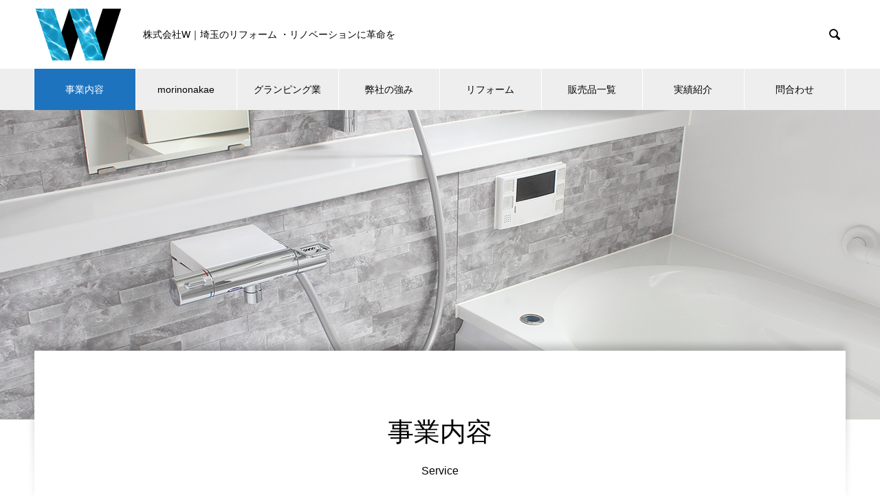

--- FILE ---
content_type: text/html; charset=UTF-8
request_url: https://inc-w.co.jp/content/
body_size: 7068
content:

<!DOCTYPE html>
<html lang="ja" prefix="og: http://ogp.me/ns#">
<head>
<meta charset="UTF-8">
  <meta name="viewport" content="width=device-width, initial-scale=1">
  <meta name="description" content="株式会社W　リフォーム・管工事業の会社　W埼玉 群馬　児玉郡上里町、本庄市、高崎市、藤岡市、伊勢崎市、深谷市トイレ・キッチン・お風呂などの水回りリフォーム、外壁塗装、看板デザイン、看板取付">
  <title>株式会社W　事業内容 &#8211; 株式会社W</title>
<link rel='dns-prefetch' href='//s.w.org' />
<link rel="alternate" type="application/rss+xml" title="株式会社W &raquo; フィード" href="https://inc-w.co.jp/feed/" />
<link rel="alternate" type="application/rss+xml" title="株式会社W &raquo; コメントフィード" href="https://inc-w.co.jp/comments/feed/" />
		<script type="text/javascript">
			window._wpemojiSettings = {"baseUrl":"https:\/\/s.w.org\/images\/core\/emoji\/12.0.0-1\/72x72\/","ext":".png","svgUrl":"https:\/\/s.w.org\/images\/core\/emoji\/12.0.0-1\/svg\/","svgExt":".svg","source":{"concatemoji":"https:\/\/inc-w.co.jp\/wp-includes\/js\/wp-emoji-release.min.js?ver=5.4.18"}};
			/*! This file is auto-generated */
			!function(e,a,t){var n,r,o,i=a.createElement("canvas"),p=i.getContext&&i.getContext("2d");function s(e,t){var a=String.fromCharCode;p.clearRect(0,0,i.width,i.height),p.fillText(a.apply(this,e),0,0);e=i.toDataURL();return p.clearRect(0,0,i.width,i.height),p.fillText(a.apply(this,t),0,0),e===i.toDataURL()}function c(e){var t=a.createElement("script");t.src=e,t.defer=t.type="text/javascript",a.getElementsByTagName("head")[0].appendChild(t)}for(o=Array("flag","emoji"),t.supports={everything:!0,everythingExceptFlag:!0},r=0;r<o.length;r++)t.supports[o[r]]=function(e){if(!p||!p.fillText)return!1;switch(p.textBaseline="top",p.font="600 32px Arial",e){case"flag":return s([127987,65039,8205,9895,65039],[127987,65039,8203,9895,65039])?!1:!s([55356,56826,55356,56819],[55356,56826,8203,55356,56819])&&!s([55356,57332,56128,56423,56128,56418,56128,56421,56128,56430,56128,56423,56128,56447],[55356,57332,8203,56128,56423,8203,56128,56418,8203,56128,56421,8203,56128,56430,8203,56128,56423,8203,56128,56447]);case"emoji":return!s([55357,56424,55356,57342,8205,55358,56605,8205,55357,56424,55356,57340],[55357,56424,55356,57342,8203,55358,56605,8203,55357,56424,55356,57340])}return!1}(o[r]),t.supports.everything=t.supports.everything&&t.supports[o[r]],"flag"!==o[r]&&(t.supports.everythingExceptFlag=t.supports.everythingExceptFlag&&t.supports[o[r]]);t.supports.everythingExceptFlag=t.supports.everythingExceptFlag&&!t.supports.flag,t.DOMReady=!1,t.readyCallback=function(){t.DOMReady=!0},t.supports.everything||(n=function(){t.readyCallback()},a.addEventListener?(a.addEventListener("DOMContentLoaded",n,!1),e.addEventListener("load",n,!1)):(e.attachEvent("onload",n),a.attachEvent("onreadystatechange",function(){"complete"===a.readyState&&t.readyCallback()})),(n=t.source||{}).concatemoji?c(n.concatemoji):n.wpemoji&&n.twemoji&&(c(n.twemoji),c(n.wpemoji)))}(window,document,window._wpemojiSettings);
		</script>
		<style type="text/css">
img.wp-smiley,
img.emoji {
	display: inline !important;
	border: none !important;
	box-shadow: none !important;
	height: 1em !important;
	width: 1em !important;
	margin: 0 .07em !important;
	vertical-align: -0.1em !important;
	background: none !important;
	padding: 0 !important;
}
</style>
	<link rel='stylesheet' id='wp-block-library-css'  href='https://inc-w.co.jp/wp-includes/css/dist/block-library/style.min.css?ver=5.4.18' type='text/css' media='all' />
<link rel='stylesheet' id='contact-form-7-css'  href='https://inc-w.co.jp/wp-content/plugins/contact-form-7/includes/css/styles.css?ver=5.1.9' type='text/css' media='all' />
<link rel='stylesheet' id='nano-style-css'  href='https://inc-w.co.jp/wp-content/themes/nano_tcd065/style.css?ver=1.3' type='text/css' media='all' />
<script type='text/javascript' src='https://inc-w.co.jp/wp-includes/js/jquery/jquery.js?ver=1.12.4-wp'></script>
<script type='text/javascript' src='https://inc-w.co.jp/wp-includes/js/jquery/jquery-migrate.min.js?ver=1.4.1'></script>
<link rel='https://api.w.org/' href='https://inc-w.co.jp/wp-json/' />
<link rel="canonical" href="https://inc-w.co.jp/content/" />
<link rel='shortlink' href='https://inc-w.co.jp/?p=100' />
<link rel="alternate" type="application/json+oembed" href="https://inc-w.co.jp/wp-json/oembed/1.0/embed?url=https%3A%2F%2Finc-w.co.jp%2Fcontent%2F" />
<link rel="alternate" type="text/xml+oembed" href="https://inc-w.co.jp/wp-json/oembed/1.0/embed?url=https%3A%2F%2Finc-w.co.jp%2Fcontent%2F&#038;format=xml" />
<style>
.c-comment__form-submit:hover,.p-cb__item-btn a,.c-pw__btn,.p-readmore__btn:hover,.p-page-links a:hover span,.p-page-links > span,.p-pager a:hover,.p-pager span,.p-pagetop:focus,.p-pagetop:hover,.p-widget__title{background: #1e73be}.p-breadcrumb__item{color: #1e73be}.widget_nav_menu a:hover,.p-article02 a:hover .p-article02__title{color: #6d97bf}.p-entry__body a{color: #1e73be}body{font-family: "Segoe UI", Verdana, "游ゴシック", YuGothic, "Hiragino Kaku Gothic ProN", Meiryo, sans-serif}.c-logo,.p-page-header__title,.p-banner__title,.p-cover__title,.p-archive-header__title,.p-article05__title,.p-article09__title,.p-cb__item-title,.p-article11__title,.p-article12__title,.p-index-content01__title,.p-header-content__title,.p-megamenu01__item-list > li > a,.p-article13__title,.p-megamenu02__title,.p-cover__header-title{font-family: "Times New Roman", "游明朝", "Yu Mincho", "游明朝体", "YuMincho", "ヒラギノ明朝 Pro W3", "Hiragino Mincho Pro", "HiraMinProN-W3", "HGS明朝E", "ＭＳ Ｐ明朝", "MS PMincho", serif; font-weight: 500}.p-hover-effect--type1:hover img{-webkit-transform: scale(1.2);transform: scale(1.2)}.p-blog__title{color: #000000;font-size: 28px}.p-cat--15{color: #000000;border: 1px solid #000000}.p-article04:hover a .p-article04__title{color: #1e73be}.p-article06__content{border-left: 4px solid #1e73be}.p-article06__title a:hover{color: #1e73be}.p-article06__cat:hover{background: #1e73be}.l-header{background: #ffffff}.l-header--fixed.is-active{background: #ffffff}.l-header__desc{color: #000000;font-size: 14px}.l-header__nav{background: #eeeeee}.p-global-nav > li > a,.p-menu-btn{color: #000000}.p-global-nav > li > a:hover,.p-global-nav > .current-menu-item > a{background: #1e73be;color: #ffffff}.p-global-nav .sub-menu a{background: #1e73be;color: #ffffff}.p-global-nav .sub-menu a:hover{background: #6d97bf;color: #ffffff}.p-global-nav .menu-item-has-children > a > .p-global-nav__toggle::before{border-color: #000000}.p-megamenu02::before{background: #d80100}.p-megamenu02__list a:hover .p-article13__title{color: #d80100}.p-footer-banners{background: #f4f4f4}.p-info{background: #ffffff;color: #000000}.p-info__logo{font-size: 40px}.p-info__desc{color: #000000;font-size: 14px}.p-footer-widgets{background: #ffffff;color: #000000}.p-footer-widget__title{color: #1e73be}.p-footer-nav{background: #ffffff;color: #000000}.p-footer-nav a{color: #000000}.p-footer-nav a:hover{color: #000000}.p-copyright{background: #000000}.p-blog__title,.p-entry,.p-headline,.p-cat-list__title{border-top: 3px solid #d80100}.p-works-entry__header{border-bottom: 3px solid #d80100}.p-article01 a:hover .p-article01__title,.p-article03 a:hover .p-article03__title,.p-article05__link,.p-article08__title a:hover,.p-article09__link,.p-article07 a:hover .p-article07__title,.p-article10 a:hover .p-article10__title{color: #d80100}.p-page-header,.p-list__item a::before,.p-cover__header,.p-works-entry__cat:hover,.p-service-cat-header{background: #d80100}.p-page-header__title,.p-cover__header-title{color: #ffffff;font-size: 32px}.p-page-header__sub,.p-cover__header-sub{color: #ffffff;font-size: 16px}.p-cover{background-image: url(https://inc-w.co.jp/wp-content/uploads/2020/06/head-service.png)}.p-cover::before{background: rgba(0, 0, 0, 0)}.p-cover__title{color: #ffffff;font-size: 40px}.p-cover__sub{color: #ffffff}.p-archive-header__title{color: #000000;font-size: 38px}.p-archive-header__desc{color: #000000;font-size: 16px}.p-entry__title{font-size: 32px}.p-entry__body{font-size: 16px}@media screen and (max-width: 767px) {.p-blog__title{font-size: 24px}.p-list .is-current > a{color: #d80100}.p-cover__title{font-size: 18px}.p-archive-header__title{font-size: 26px}.p-archive-header__desc{font-size: 14px}.p-entry__title{font-size: 20px}.p-entry__body{font-size: 14px}}@media screen and (max-width: 1199px) {.p-global-nav > li > a,.p-global-nav > li > a:hover{background: #ffffff;color: #000000}}@media screen and (max-width: 991px) {.p-page-header__title,.p-cover__header-title{font-size: 22px}.p-page-header__sub,.p-cover__header-sub{font-size: 14px}}.c-load--type1 { border: 3px solid rgba(30, 115, 190, 0.2); border-top-color: #1e73be; }
/* 600px以下の場合 */
@media(max-width:600px){
iframe{
max-width: 100%;
}
}</style>
<link rel="icon" href="https://inc-w.co.jp/wp-content/uploads/2020/07/cropped-icon_アートボード-1-32x32.jpg" sizes="32x32" />
<link rel="icon" href="https://inc-w.co.jp/wp-content/uploads/2020/07/cropped-icon_アートボード-1-192x192.jpg" sizes="192x192" />
<link rel="apple-touch-icon" href="https://inc-w.co.jp/wp-content/uploads/2020/07/cropped-icon_アートボード-1-180x180.jpg" />
<meta name="msapplication-TileImage" content="https://inc-w.co.jp/wp-content/uploads/2020/07/cropped-icon_アートボード-1-270x270.jpg" />
		<style type="text/css" id="wp-custom-css">
			.ggmap {
position: relative;
padding-bottom: 56.25%;
padding-top: 30px;
height: 0;
overflow: hidden;
}
 
.ggmap iframe,
.ggmap object,
.ggmap embed {
position: absolute;
top: 0;
left: 0;
width: 100%;
height: 100%;
}		</style>
		</head>
<body class="page-template-default page page-id-100">

  <div id="site_loader_overlay">
  <div id="site_loader_animation" class="c-load--type1">
      </div>
</div>

  <header id="js-header" class="l-header">
    <div class="l-header__inner l-inner">

      <div class="l-header__logo c-logo">
    <a href="https://inc-w.co.jp/">
    <img src="https://inc-w.co.jp/wp-content/uploads/2020/06/W-logo.png" alt="株式会社W" width="128">
  </a>
  </div>

      <p class="l-header__desc">株式会社W｜埼玉のリフォーム ・リノベーションに革命を</p>

            <form id="js-header__form" role="search" method="get" class="l-header__form" action="https://inc-w.co.jp/" _lpchecked="1">
		    <input id="js-header__form-input" class="l-header__form-input" type="text" value="" name="s" tabindex="-1">
        <button id="js-header__form-close" class="l-header__form-close p-close-btn" aria-hidden="true" type="button">閉じる</button>
      </form>
      <button id="js-header__search" class="l-header__search" aria-hidden="true">&#xe915;</button>
      
    </div>
    <button id="js-menu-btn" class="p-menu-btn c-menu-btn"></button>
    <nav id="js-header__nav" class="l-header__nav">
      <ul id="js-global-nav" class="p-global-nav l-inner"><li id="menu-item-126" class="menu-item menu-item-type-post_type menu-item-object-page current-menu-item page_item page-item-100 current_page_item menu-item-126"><a href="https://inc-w.co.jp/content/" aria-current="page">事業内容<span class="p-global-nav__toggle"></span></a></li>
<li id="menu-item-913" class="menu-item menu-item-type-post_type menu-item-object-page menu-item-913"><a href="https://inc-w.co.jp/morinonakae/">morinonakae<span class="p-global-nav__toggle"></span></a></li>
<li id="menu-item-825" class="menu-item menu-item-type-post_type menu-item-object-page menu-item-825"><a href="https://inc-w.co.jp/glamping-busines/">グランピング業<span class="p-global-nav__toggle"></span></a></li>
<li id="menu-item-177" class="menu-item menu-item-type-post_type menu-item-object-page menu-item-177"><a href="https://inc-w.co.jp/strength/">弊社の強み<span class="p-global-nav__toggle"></span></a></li>
<li id="menu-item-176" class="menu-item menu-item-type-post_type menu-item-object-page menu-item-176"><a href="https://inc-w.co.jp/step/">リフォーム<span class="p-global-nav__toggle"></span></a></li>
<li id="menu-item-128" class="menu-item menu-item-type-post_type menu-item-object-page menu-item-128"><a href="https://inc-w.co.jp/purchase/">販売品一覧<span class="p-global-nav__toggle"></span></a></li>
<li id="menu-item-129" class="menu-item menu-item-type-custom menu-item-object-custom menu-item-129"><a href="https://inc-w.co.jp/works/">実績紹介<span class="p-global-nav__toggle"></span></a></li>
<li id="menu-item-127" class="menu-item menu-item-type-post_type menu-item-object-page menu-item-127"><a href="https://inc-w.co.jp/contact/">問合わせ<span class="p-global-nav__toggle"></span></a></li>
</ul>      <button id="js-header__nav-close" class="l-header__nav-close p-close-btn">閉じる</button>
    </nav>

    
  </header>
  <main class="l-main">

<div class="l-contents l-contents--no-border">

  <header class="p-cover mt0">
    <div class="p-cover__inner">
    <h1 class="p-cover__title"></h1>
    <p class="p-cover__sub"></p>
  </div>
</header>

  <div class="l-contents__inner l-inner">

    <div class="l-primary">

      <div class="p-archive-header">
  <h2 class="p-archive-header__title">事業内容</h2>
  <p class="p-archive-header__desc">Service</p>
</div>

            <div class="p-entry__body">
        
<h3>主体事業</h3>



<div class="wp-block-media-text alignwide is-stacked-on-mobile is-vertically-aligned-top is-image-fill" style="grid-template-columns:38% auto"><figure class="wp-block-media-text__media" style="background-image:url(https://inc-w.co.jp/wp-content/uploads/2022/06/IMGP0550-4-1024x683.jpg);background-position:59% 69%"><img src="https://inc-w.co.jp/wp-content/uploads/2022/06/IMGP0550-4-1024x683.jpg" alt="" class="wp-image-724" srcset="https://inc-w.co.jp/wp-content/uploads/2022/06/IMGP0550-4-1024x683.jpg 1024w, https://inc-w.co.jp/wp-content/uploads/2022/06/IMGP0550-4-300x200.jpg 300w, https://inc-w.co.jp/wp-content/uploads/2022/06/IMGP0550-4-768x512.jpg 768w, https://inc-w.co.jp/wp-content/uploads/2022/06/IMGP0550-4-1536x1024.jpg 1536w, https://inc-w.co.jp/wp-content/uploads/2022/06/IMGP0550-4-2048x1365.jpg 2048w, https://inc-w.co.jp/wp-content/uploads/2022/06/IMGP0550-4-600x400.jpg 600w" sizes="(max-width: 1024px) 100vw, 1024px" /></figure><div class="wp-block-media-text__content">
<ul><li><strong>給排水取出し</strong></li><li><strong>不動産業</strong></li><li><strong>地盤改良</strong></li><li><strong>土地造成</strong></li><li><strong>山林開拓</strong></li><li><strong>遊休農地活用工事</strong></li><li><strong>植木栽培、就農活動・補助</strong></li><li><strong>コンサルティング、ＣＭ</strong></li><li><strong>グランピングドーム販売代理店</strong></li><li><strong>マンション・アパート経営</strong></li><li><strong>コインランドリー経営</strong></li><li><strong>キャンプ場経営</strong></li><li><strong>工場メンテナンス</strong></li></ul>
</div></div>



<p></p>



<h3>建設・設備</h3>



<div class="wp-block-media-text alignwide is-stacked-on-mobile is-image-fill" style="grid-template-columns:37% auto"><figure class="wp-block-media-text__media" style="background-image:url(https://inc-w.co.jp/wp-content/uploads/2020/07/IMG_8479-768x1024.jpg);background-position:56.99999999999999% 46%"><img src="https://inc-w.co.jp/wp-content/uploads/2020/07/IMG_8479-768x1024.jpg" alt="舗装工事" class="wp-image-548" srcset="https://inc-w.co.jp/wp-content/uploads/2020/07/IMG_8479-768x1024.jpg 768w, https://inc-w.co.jp/wp-content/uploads/2020/07/IMG_8479-225x300.jpg 225w, https://inc-w.co.jp/wp-content/uploads/2020/07/IMG_8479.jpg 828w" sizes="(max-width: 768px) 100vw, 768px" /></figure><div class="wp-block-media-text__content">
<ul><li><strong>残置物片付け</strong></li><li><strong>内装解体工事</strong></li><li><strong>家屋解体工事</strong></li><li><strong>電気工事</strong></li><li><strong>大工工事</strong></li><li><strong>内装、クロス、床工事</strong></li><li><strong>エアコン取付</strong></li><li><strong>衛生設備配管工事</strong></li><li><strong>溶接配管設備工事</strong></li><li><strong>冷温水設備工事</strong></li><li><strong>ビルマンションリフォーム</strong></li><li><strong>店舗住宅リフォーム</strong></li><li><strong>スプリンクラー・ダクト設備</strong></li></ul>
</div></div>



<p></p>



<h3>外構工事</h3>



<div class="wp-block-media-text alignwide is-stacked-on-mobile is-image-fill" style="grid-template-columns:38% auto"><figure class="wp-block-media-text__media" style="background-image:url(https://inc-w.co.jp/wp-content/uploads/2024/07/519376690301632897-1-768x1024.jpg);background-position:50% 50%"><img src="https://inc-w.co.jp/wp-content/uploads/2024/07/519376690301632897-1-768x1024.jpg" alt="" class="wp-image-998" srcset="https://inc-w.co.jp/wp-content/uploads/2024/07/519376690301632897-1-768x1024.jpg 768w, https://inc-w.co.jp/wp-content/uploads/2024/07/519376690301632897-1-225x300.jpg 225w, https://inc-w.co.jp/wp-content/uploads/2024/07/519376690301632897-1.jpg 1108w" sizes="(max-width: 768px) 100vw, 768px" /></figure><div class="wp-block-media-text__content">
<ul><li><strong>グランピングドーム設置</strong></li><li><strong>ドライガーデン作成工事</strong></li><li><strong>カーポート、フェンス設置工事</strong></li><li><strong>舗装工事</strong></li><li><strong>看板設置工事</strong></li><li><strong>ブロック積み工事</strong></li><li><strong>切土・盛土工事</strong></li><li><strong>伐根伐採工事</strong></li><li><strong>太陽光工事</strong></li><li><strong>サウナ・プール作成工事</strong></li><li><strong>防水工事</strong></li></ul>
</div></div>
      </div>
      
    </div><!-- /.l-primary -->
  </div>
</div>

  </main>
  <footer class="l-footer">

        <div class="p-footer-banners">
      <ul class="p-footer-banners__list l-inner">

        <li class="p-footer-banners__list-item p-banner p-banner--lg"><a href="https://inc-w.co.jp/recruit/"><div class="p-banner__content"><p></p></div><img width="720" height="280" src="https://inc-w.co.jp/wp-content/uploads/2020/06/recruit_bn-1.jpg" class="attachment-size5 size-size5" alt="スタッフ募集、採用情報" srcset="https://inc-w.co.jp/wp-content/uploads/2020/06/recruit_bn-1.jpg 720w, https://inc-w.co.jp/wp-content/uploads/2020/06/recruit_bn-1-300x117.jpg 300w" sizes="(max-width: 720px) 100vw, 720px" /></a></li><li class="p-footer-banners__list-item p-banner p-banner--lg"><a href="https://inc-w.co.jp/businesspartner/" target="_blank"><div class="p-banner__content"><p></p></div><img width="720" height="280" src="https://inc-w.co.jp/wp-content/uploads/2020/08/kannrenkigyou_bn.png" class="attachment-size5 size-size5" alt="関連企業紹介" srcset="https://inc-w.co.jp/wp-content/uploads/2020/08/kannrenkigyou_bn.png 720w, https://inc-w.co.jp/wp-content/uploads/2020/08/kannrenkigyou_bn-300x117.png 300w" sizes="(max-width: 720px) 100vw, 720px" /></a></li><li class="p-footer-banners__list-item p-banner p-banner--lg"><a href="https://inc-w.co.jp/sign/"><div class="p-banner__content"><p></p></div><img width="720" height="280" src="https://inc-w.co.jp/wp-content/uploads/2020/06/kashikanban_bn.jpg" class="attachment-size5 size-size5" alt="貸し看板掲載募集" srcset="https://inc-w.co.jp/wp-content/uploads/2020/06/kashikanban_bn.jpg 720w, https://inc-w.co.jp/wp-content/uploads/2020/06/kashikanban_bn-300x117.jpg 300w" sizes="(max-width: 720px) 100vw, 720px" /></a></li>
      </ul>
    </div>
    
    <div class="p-info">
      <div class="p-info__inner l-inner">

        <div class="p-info__logo c-logo">
    <a href="https://inc-w.co.jp/">株式会社W</a>
  </div>

        <p class="p-info__desc">埼玉のリフォーム ・リノベーションに革命を</p>

	      <ul class="p-social-nav">
                                                                        <li class="p-social-nav__item p-social-nav__item--rss"><a href="https://inc-w.co.jp/feed/"></a></li>
          	      </ul>
      </div>
    </div>
        <ul id="menu-%e3%83%95%e3%83%83%e3%82%bf%e3%83%bc%e3%83%a1%e3%83%8b%e3%83%a5%e3%83%bc" class="p-footer-nav"><li id="menu-item-105" class="menu-item menu-item-type-post_type menu-item-object-page current-menu-item page_item page-item-100 current_page_item menu-item-105"><a href="https://inc-w.co.jp/content/" aria-current="page">事業案内</a></li>
<li id="menu-item-87" class="menu-item menu-item-type-custom menu-item-object-custom menu-item-87"><a href="https://inc-w.co.jp/works/">実績紹介</a></li>
<li id="menu-item-98" class="menu-item menu-item-type-custom menu-item-object-custom menu-item-98"><a href="https://inc-w.co.jp/about/">会社概要</a></li>
<li id="menu-item-427" class="menu-item menu-item-type-post_type menu-item-object-page menu-item-427"><a href="https://inc-w.co.jp/philosophy/">企業理念</a></li>
<li id="menu-item-175" class="menu-item menu-item-type-post_type menu-item-object-page menu-item-175"><a href="https://inc-w.co.jp/message/">社長挨拶</a></li>
<li id="menu-item-125" class="menu-item menu-item-type-post_type menu-item-object-page menu-item-125"><a href="https://inc-w.co.jp/purchase/">販売品一覧</a></li>
<li id="menu-item-173" class="menu-item menu-item-type-post_type menu-item-object-page menu-item-173"><a href="https://inc-w.co.jp/step/">リフォームの流れ</a></li>
<li id="menu-item-108" class="menu-item menu-item-type-post_type menu-item-object-page menu-item-108"><a href="https://inc-w.co.jp/recruit/">採用情報</a></li>
<li id="menu-item-109" class="menu-item menu-item-type-custom menu-item-object-custom menu-item-109"><a href="https://inc-w.co.jp/news/">お知らせ</a></li>
<li id="menu-item-174" class="menu-item menu-item-type-post_type menu-item-object-page menu-item-174"><a href="https://inc-w.co.jp/sign/">ロードサイン 貸し看板掲載募集</a></li>
<li id="menu-item-326" class="menu-item menu-item-type-post_type menu-item-object-page menu-item-326"><a href="https://inc-w.co.jp/businesspartner/">関連企業紹介</a></li>
<li id="menu-item-93" class="menu-item menu-item-type-post_type menu-item-object-page menu-item-93"><a href="https://inc-w.co.jp/contact/">お問合わせ</a></li>
</ul>    <p class="p-copyright">
      <small>Copyright &copy; 株式会社W All Rights Reserved.</small>
    </p>
    <div id="js-pagetop" class="p-pagetop"><a href="#"></a></div>
  </footer>
  <script type='text/javascript'>
/* <![CDATA[ */
var wpcf7 = {"apiSettings":{"root":"https:\/\/inc-w.co.jp\/wp-json\/contact-form-7\/v1","namespace":"contact-form-7\/v1"},"cached":"1"};
/* ]]> */
</script>
<script type='text/javascript' src='https://inc-w.co.jp/wp-content/plugins/contact-form-7/includes/js/scripts.js?ver=5.1.9'></script>
<script type='text/javascript' src='https://inc-w.co.jp/wp-content/themes/nano_tcd065/assets/js/bundle.js?ver=1.3'></script>
<script type='text/javascript' src='https://inc-w.co.jp/wp-includes/js/wp-embed.min.js?ver=5.4.18'></script>
<script>
(function($) {
  var initialized = false;
  var initialize = function() {
    if (initialized) return;
    initialized = true;

    $(document).trigger('js-initialized');
    $(window).trigger('resize').trigger('scroll');
  };

  	$(window).load(function() {
    setTimeout(initialize, 800);
		$('#site_loader_animation:not(:hidden, :animated)').delay(600).fadeOut(400);
		$('#site_loader_overlay:not(:hidden, :animated)').delay(900).fadeOut(800);
	});
	setTimeout(function(){
		setTimeout(initialize, 800);
		$('#site_loader_animation:not(:hidden, :animated)').delay(600).fadeOut(400);
		$('#site_loader_overlay:not(:hidden, :animated)').delay(900).fadeOut(800);
	}, 3000);

  
})(jQuery);
</script>
</body>
</html>
